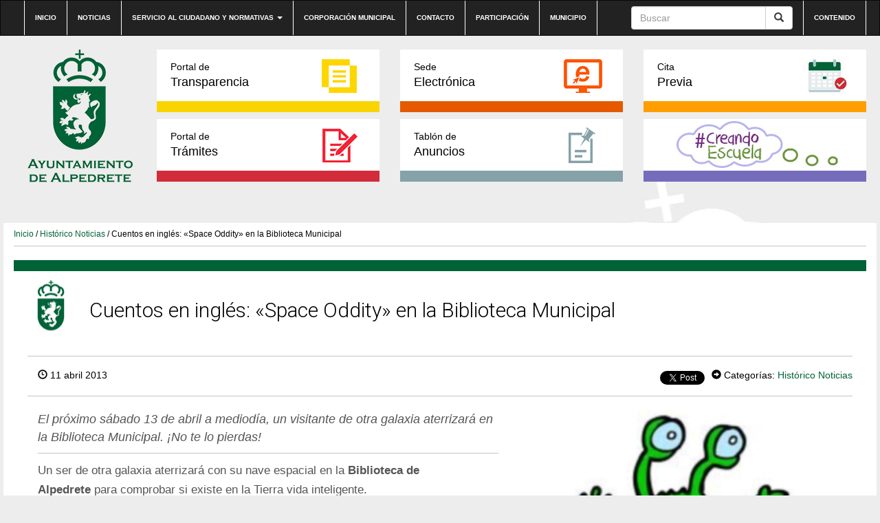

--- FILE ---
content_type: text/html; charset=UTF-8
request_url: https://preproduccion.alpedrete.es/cuentos-en-ingles-space-oddity-en-la-biblioteca-municipal/
body_size: 8679
content:
<!DOCTYPE html><html lang="es"><head><meta http-equiv="content-type" content="text/html; charset=UTF-8" /><meta http-equiv="X-UA-Compatible" content="IE=edge"><meta name="viewport" content="width=device-width, initial-scale=1"><link rel="pingback" href="https://preproduccion.alpedrete.es/xmlrpc.php" /><link rel="shortcut icon" href="https://preproduccion.alpedrete.es/wp-content/themes/alpedrete/favicon.ico" /><link media="all" href="https://preproduccion.alpedrete.es/wp-content/cache/autoptimize/css/autoptimize_271497b6f3e8c47bfe135dc6f98f2780.css" rel="stylesheet"><title>Cuentos en inglés: «Space Oddity» en la Biblioteca Municipal &#8211; Web Ayuntamiento de Alpedrete</title><meta name='robots' content='max-image-preview:large' /><meta name="dlm-version" content="5.0.20"><link rel='dns-prefetch' href='//maxcdn.bootstrapcdn.com' /><link rel="alternate" type="application/rss+xml" title="Web Ayuntamiento de Alpedrete &raquo; Feed" href="https://preproduccion.alpedrete.es/feed/" /><link rel="alternate" type="application/rss+xml" title="Web Ayuntamiento de Alpedrete &raquo; Feed de los comentarios" href="https://preproduccion.alpedrete.es/comments/feed/" /><link rel="alternate" type="text/calendar" title="Web Ayuntamiento de Alpedrete &raquo; iCal Feed" href="https://preproduccion.alpedrete.es/eventos/?ical=1" /><link rel="alternate" type="application/rss+xml" title="Web Ayuntamiento de Alpedrete &raquo; Comentario Cuentos en inglés: «Space Oddity» en la Biblioteca Municipal del feed" href="https://preproduccion.alpedrete.es/cuentos-en-ingles-space-oddity-en-la-biblioteca-municipal/feed/" /><link rel='stylesheet' id='sb-font-awesome-css' href='https://maxcdn.bootstrapcdn.com/font-awesome/4.7.0/css/font-awesome.min.css?ver=6.7.4' type='text/css' media='all' /><link rel="https://api.w.org/" href="https://preproduccion.alpedrete.es/wp-json/" /><link rel="alternate" title="JSON" type="application/json" href="https://preproduccion.alpedrete.es/wp-json/wp/v2/posts/2826" /><link rel="EditURI" type="application/rsd+xml" title="RSD" href="https://preproduccion.alpedrete.es/xmlrpc.php?rsd" /><meta name="generator" content="WordPress 6.7.4" /><link rel="canonical" href="https://preproduccion.alpedrete.es/cuentos-en-ingles-space-oddity-en-la-biblioteca-municipal/" /><link rel='shortlink' href='https://preproduccion.alpedrete.es/?p=2826' /><link rel="alternate" title="oEmbed (JSON)" type="application/json+oembed" href="https://preproduccion.alpedrete.es/wp-json/oembed/1.0/embed?url=https%3A%2F%2Fpreproduccion.alpedrete.es%2Fcuentos-en-ingles-space-oddity-en-la-biblioteca-municipal%2F" /><link rel="alternate" title="oEmbed (XML)" type="text/xml+oembed" href="https://preproduccion.alpedrete.es/wp-json/oembed/1.0/embed?url=https%3A%2F%2Fpreproduccion.alpedrete.es%2Fcuentos-en-ingles-space-oddity-en-la-biblioteca-municipal%2F&#038;format=xml" /><meta name="tec-api-version" content="v1"><meta name="tec-api-origin" content="https://preproduccion.alpedrete.es"><link rel="alternate" href="https://preproduccion.alpedrete.es/wp-json/tribe/events/v1/" /> <script type="text/javascript">var jQueryMigrateHelperHasSentDowngrade = false;

			window.onerror = function( msg, url, line, col, error ) {
				// Break out early, do not processing if a downgrade reqeust was already sent.
				if ( jQueryMigrateHelperHasSentDowngrade ) {
					return true;
                }

				var xhr = new XMLHttpRequest();
				var nonce = 'beb0229b41';
				var jQueryFunctions = [
					'andSelf',
					'browser',
					'live',
					'boxModel',
					'support.boxModel',
					'size',
					'swap',
					'clean',
					'sub',
                ];
				var match_pattern = /\)\.(.+?) is not a function/;
                var erroredFunction = msg.match( match_pattern );

                // If there was no matching functions, do not try to downgrade.
                if ( null === erroredFunction || typeof erroredFunction !== 'object' || typeof erroredFunction[1] === "undefined" || -1 === jQueryFunctions.indexOf( erroredFunction[1] ) ) {
                    return true;
                }

                // Set that we've now attempted a downgrade request.
                jQueryMigrateHelperHasSentDowngrade = true;

				xhr.open( 'POST', 'https://preproduccion.alpedrete.es/wp-admin/admin-ajax.php' );
				xhr.setRequestHeader( 'Content-Type', 'application/x-www-form-urlencoded' );
				xhr.onload = function () {
					var response,
                        reload = false;

					if ( 200 === xhr.status ) {
                        try {
                        	response = JSON.parse( xhr.response );

                        	reload = response.data.reload;
                        } catch ( e ) {
                        	reload = false;
                        }
                    }

					// Automatically reload the page if a deprecation caused an automatic downgrade, ensure visitors get the best possible experience.
					if ( reload ) {
						location.reload();
                    }
				};

				xhr.send( encodeURI( 'action=jquery-migrate-downgrade-version&_wpnonce=' + nonce ) );

				// Suppress error alerts in older browsers
				return true;
			}</script> </head><body class="post-template-default single single-post postid-2826 single-format-standard custom-background tribe-no-js"><div class="dmbs-top-menu"><nav class="navbar navbar-inverse" aria-label="top-menu"><div class="container"><div class="navbar-header"> <button type="button" class="navbar-toggle" data-toggle="collapse" data-target=".navbar-1-collapse"> <span class="sr-only">Conmutaci&oacute;n de navegaci&oacute;n</span> <span class="icon-bar"></span> <span class="icon-bar"></span> <span class="icon-bar"></span> </button> <a class="navbar-brand hidden-md hidden-lg" href="https://preproduccion.alpedrete.es/"><img src="https://preproduccion.alpedrete.es/wp-content/themes/alpedrete/css/images/logo-ayuntamiento-alpedrete_mobile.jpg" height="193" width="193" alt="Logo del Ayuntamiento de Alpedrete"  title="Ir a Inicio" data-40="max-height: 40px;" data-300="max-height: 20px;" /></a></div><div class="collapse navbar-collapse navbar-1-collapse"><ul id="menu-top-nav" class="nav navbar-nav"><li id="menu-item-5948" class="menu-item menu-item-type-post_type menu-item-object-page menu-item-home menu-item-5948"><a title="Ir a Inicio" href="https://preproduccion.alpedrete.es/">Inicio</a></li><li id="menu-item-20" class="menu-item menu-item-type-post_type menu-item-object-page menu-item-20"><a title="Ir a Noticias" href="https://preproduccion.alpedrete.es/categoria-noticias/">Noticias</a></li><li id="menu-item-19" class="menu-item menu-item-type-post_type menu-item-object-page menu-item-has-children menu-item-19 dropdown"><a title="Ir a Servicio al ciudadano y normativas" href="#" data-toggle="dropdown" class="dropdown-toggle" aria-haspopup="true">Servicio al ciudadano y normativas <span class="caret"></span></a><ul role="menu" class=" dropdown-menu"><li id="menu-item-31245" class="menu-item menu-item-type-post_type menu-item-object-page menu-item-31245"><a title="Ir a Cita previa" href="https://preproduccion.alpedrete.es/cita-previa/">Cita previa</a></li><li id="menu-item-4897" class="menu-item menu-item-type-post_type menu-item-object-page menu-item-4897"><a title="Ir a Impresos" href="https://preproduccion.alpedrete.es/portal-de-tramites/impresos/">Impresos</a></li><li id="menu-item-3739" class="menu-item menu-item-type-post_type menu-item-object-page menu-item-3739"><a title="Ir a Bandos" href="https://preproduccion.alpedrete.es/bandos/">Bandos</a></li><li id="menu-item-3741" class="menu-item menu-item-type-post_type menu-item-object-page menu-item-3741"><a title="Ir a Ordenanzas" href="https://preproduccion.alpedrete.es/ordenanzas/">Ordenanzas</a></li><li id="menu-item-6403" class="menu-item menu-item-type-post_type menu-item-object-page menu-item-6403"><a title="Ir a Reglamentos y Normas" href="https://preproduccion.alpedrete.es/reglamentos-y-normas/">Reglamentos y Normas</a></li><li id="menu-item-4089" class="menu-item menu-item-type-post_type menu-item-object-page menu-item-4089"><a title="Ir a Información útil" href="https://preproduccion.alpedrete.es/informacion-util/">Información útil</a></li></ul></li><li id="menu-item-23297" class="menu-item menu-item-type-post_type menu-item-object-page menu-item-23297"><a title="Ir a Corporación municipal" href="https://preproduccion.alpedrete.es/corporacion/">Corporación municipal</a></li><li id="menu-item-17" class="menu-item menu-item-type-post_type menu-item-object-page menu-item-17"><a title="Ir a Contacto" href="https://preproduccion.alpedrete.es/contacto/">Contacto</a></li><li id="menu-item-23553" class="menu-item menu-item-type-post_type menu-item-object-page menu-item-23553"><a title="Ir a Participación" href="https://preproduccion.alpedrete.es/participacion-ciudadana/">Participación</a></li><li id="menu-item-23552" class="menu-item menu-item-type-post_type menu-item-object-page menu-item-23552"><a title="Ir a Municipio" href="https://preproduccion.alpedrete.es/municipio/">Municipio</a></li></ul><ul class="nav navbar-nav navbar-right"><li id="menu-item-39" class="menu-item menu-item-type-custom menu-item-object-custom menu-item-39"><a title="Ir a Contenido" href="#main">Contenido</a></li></ul><form action="https://preproduccion.alpedrete.es/" method="get" class="navbar-form pull-right"><div class="input-group"> <input title="Buscar" name="s" class="form-control" placeholder="Buscar" id="s" value=""><div class="input-group-btn"> <button class="btn btn-default" type="submit" value="Buscar"><em class="glyphicon glyphicon-search"><span>Buscar</span></em></button></div></div></form></div></div></nav></div><div class="container dmbs-container"><div class="row dmbs-header"><div class="col-md-2 dmbs-header-img text-center hidden-sm hidden-xs"> <a href="https://preproduccion.alpedrete.es/"> <img src="https://www.alpedrete.es/wp-content/uploads/2019/09/logo-alpedrete.png" height="193" width="193" alt="Logo del Ayuntamiento de Alpedrete" title="Ir a Inicio" style="height:100%"> </a></div><div class="col-md-10 dmbs-header-text"><div class="menu-bloques row"><div class="col-md-4"><a class="portal-transparencia" href="http://transparencia.alpedrete.es/"><span>Portal de</span>Transparencia</a></div><div class="col-md-4"><a class="sede-electronica" href="https://carpeta.alpedrete.es/GDCarpetaCiudadano/welcome.do" target="_blank"><span>Sede</span>Electrónica</a></div><div class="col-md-4"><a class="cita-previa" href="https://www.alpedrete.es/cita-previa/" target="_blank"><span>Cita</span>Previa</a></div></div><div class="menu-bloques row"><div class="col-md-4"><a class="portal-tramites" href="/portal-de-tramites/"><span>Portal de</span>Trámites</a></div><div class="col-md-4"><a class="tablon-anuncios" href="https://preproduccion.alpedrete.es/tablon-de-anuncios/"><span>Tablón de </span>Anuncios</a></div><div class="col-md-4"><a class="creandoEscuela" href="/creando-escuela/"><span>&nbsp;</span>&nbsp;</a></div></div></div></div><div class="row dmbs-content"><div class="col-md-12 dmbs-main" id="main"><div class="breadcrumb"><a title="Ir a Inicio" href="https://preproduccion.alpedrete.es">Inicio</a> / <a href="https://preproduccion.alpedrete.es/category/historico-noticias/" title="Ver todas las entradas de Histórico Noticias" >Histórico Noticias</a> / Cuentos en inglés: «Space Oddity» en la Biblioteca Municipal</div><header><h1 class="historico-noticias page-header">Cuentos en inglés: «Space Oddity» en la Biblioteca Municipal</h1></header><article class="post"><div class="datos-noticia"><div class="text-left"> <span class="glyphicon glyphicon-time"></span> 11 abril 2013</div><div class="text-right"><div class="compartir"><div class="red"><div id="fb-root"></div> <script>(function(d, s, id) {
                  var js, fjs = d.getElementsByTagName(s)[0];
                  if (d.getElementById(id)) return;
                  js = d.createElement(s); js.id = id;
                  js.src = "//connect.facebook.net/es_LA/sdk.js#xfbml=1&version=v2.10&appId=785178008219767";
                  fjs.parentNode.insertBefore(js, fjs);
                }(document, 'script', 'facebook-jssdk'));</script> <div class="fb-like" data-href="https://preproduccion.alpedrete.es/cuentos-en-ingles-space-oddity-en-la-biblioteca-municipal/" data-layout="button_count" data-action="like" data-size="small" data-show-faces="false" data-share="true"></div></div><div class="red"> <script>window.twttr = (function(d, s, id) {
                  var js, fjs = d.getElementsByTagName(s)[0],
                    t = window.twttr || {};
                  if (d.getElementById(id)) return t;
                  js = d.createElement(s);
                  js.id = id;
                  js.src = "https://platform.twitter.com/widgets.js";
                  fjs.parentNode.insertBefore(js, fjs);
                
                  t._e = [];
                  t.ready = function(f) {
                    t._e.push(f);
                  };
                
                  return t;
                }(document, "script", "twitter-wjs"));</script> <a class="twitter-share-button" href="https://twitter.com/intent/tweet?text=Cuentos en inglés: «Space Oddity» en la Biblioteca Municipal">Tweet</a></div></div><div class="meta"> <span class="glyphicon glyphicon-circle-arrow-right"></span> Categorías: <a href="https://preproduccion.alpedrete.es/category/historico-noticias/" title="Ver todas las entradas de Histórico Noticias" >Histórico Noticias</a></div></div></div><div class="col-md-7 texto-noticia"><div class="entradilla"><p>El próximo sábado 13 de abril a mediodía, un visitante de otra galaxia aterrizará en la Biblioteca Municipal. ¡No te lo pierdas!</p></div><p>Un ser de otra galaxia aterrizará con su nave espacial en la&nbsp;<b>Biblioteca de Alpedrete</b>&nbsp;para comprobar si existe en la Tierra vida inteligente.</p><p><b>«Space Oddity»</b>&nbsp;tendrá lugar el sábado 13 de abril, a las 12:00. Con la ayuda de todos los niños y del genial&nbsp;<b>Mike Schaupp</b>, seguro que el extraterrestre se quedará convencido y el futuro de la raza humana no correrá peligro.</p><p>Más Información:<br />Público familiar, entrada libre.<br />Plaza de Francisco Rabal, 2<br />Tlf: 91 857 92 11</p><div class="compartir"> <a class="facebook" href="https://www.facebook.com/sharer/sharer.php?u=https://preproduccion.alpedrete.es/cuentos-en-ingles-space-oddity-en-la-biblioteca-municipal/"><img src="https://preproduccion.alpedrete.es/wp-content/themes/alpedrete/css/images/icono-facebook_post.png" alt="Logo Facebook" title="Compartir en Facebook">Compartir</a> <a class="twitter" href="https://twitter.com/home?status=https://preproduccion.alpedrete.es/cuentos-en-ingles-space-oddity-en-la-biblioteca-municipal/"><img src="https://preproduccion.alpedrete.es/wp-content/themes/alpedrete/css/images/icono-twitter_post.png" alt="Logo Twitter" title="Compartir en Twitter">Compartir</a></div><div class="clear"></div><div class="dmbs-comments"> <a name="comments"></a><div class="well"><div id="respond" class="comment-respond"><h2>Deja una respuesta</h2><form action="https://preproduccion.alpedrete.es/wp-comments-post.php" method="post" id="commentform" class="comment-form"><p class="comment-notes"><span id="email-notes">Tu dirección de correo electrónico no será publicada.</span> <span class="required-field-message">Los campos obligatorios están marcados con <span class="required">*</span></span></p><p class="comment-form-comment"><label for="comment">Comentario <span class="required">*</span></label><textarea id="comment" name="comment" cols="45" rows="8" maxlength="65525" required="required"></textarea></p><p class="comment-form-author"><label for="author">Nombre <span class="required">*</span></label> <input id="author" name="author" type="text" value="" size="30" maxlength="245" autocomplete="name" required="required" /></p><p class="comment-form-email"><label for="email">Correo electrónico <span class="required">*</span></label> <input id="email" name="email" type="text" value="" size="30" maxlength="100" aria-describedby="email-notes" autocomplete="email" required="required" /></p><p class="comment-form-url"><label for="url">Web</label> <input id="url" name="url" type="text" value="" size="30" maxlength="200" autocomplete="url" /></p><p class="comment-form-cookies-consent"><input id="wp-comment-cookies-consent" name="wp-comment-cookies-consent" type="checkbox" value="yes" /> <label for="wp-comment-cookies-consent">Guarda mi nombre, correo electrónico y web en este navegador para la próxima vez que comente.</label></p><p class="form-submit"><input name="submit" type="submit" id="submit" class="submit" value="Publicar el comentario" /> <input type='hidden' name='comment_post_ID' value='2826' id='comment_post_ID' /> <input type='hidden' name='comment_parent' id='comment_parent' value='0' /></p><p style="display: none;"><input type="hidden" id="akismet_comment_nonce" name="akismet_comment_nonce" value="f908396e25" /></p><p style="display: none !important;" class="akismet-fields-container" data-prefix="ak_"><label>&#916;<textarea name="ak_hp_textarea" cols="45" rows="8" maxlength="100"></textarea></label><input type="hidden" id="ak_js_1" name="ak_js" value="83"/><script>document.getElementById( "ak_js_1" ).setAttribute( "value", ( new Date() ).getTime() );</script></p></form></div><p class="akismet_comment_form_privacy_notice">This site uses Akismet to reduce spam. <a href="https://akismet.com/privacy/" target="_blank" rel="nofollow noopener">Learn how your comment data is processed</a>.</p></div></div></div><div class="col-md-5 text-center imagen-noticia"> <a href="https://preproduccion.alpedrete.es/wp-content/uploads/2016/01/n_extraterrestre.jpg" data-rel="lightbox-gallery-2"> <img width="301" height="150" src="https://preproduccion.alpedrete.es/wp-content/uploads/2016/01/n_extraterrestre.jpg" class="attachment-foto-single size-foto-single wp-post-image" alt="Imagen de la noticia Cuentos en inglés: «Space Oddity» en la Biblioteca Municipal" title="n_extraterrestre.jpg" decoding="async" srcset="https://preproduccion.alpedrete.es/wp-content/uploads/2016/01/n_extraterrestre.jpg 301w, https://preproduccion.alpedrete.es/wp-content/uploads/2016/01/n_extraterrestre-300x150.jpg 300w, https://preproduccion.alpedrete.es/wp-content/uploads/2016/01/n_extraterrestre-261x130.jpg 261w" sizes="(max-width: 301px) 100vw, 301px" /> </a><div class="clear"></div><div class="relacionadas"><h3 class="titulo-rel">Noticias Relacionadas</h3><ul> <?
 while( $my_query->have_posts() ) {
 $my_query->the_post();
 ?><li><div class="col-xs-4"><figure class="figure"> <img width="150" height="150" src="https://preproduccion.alpedrete.es/wp-content/uploads/2016/01/n_extraterrestre-150x150.jpg" class="attachment-thumbnail size-thumbnail wp-post-image" alt="Imagen de la noticia Cuentos en inglés: «Space Oddity» en la Biblioteca Municipal" title="n_extraterrestre.jpg" decoding="async" /></figure></div><div class="col-xs-8"><div class="titular"><a href="https://preproduccion.alpedrete.es/cuentos-en-ingles-space-oddity-en-la-biblioteca-municipal/" title="Cuentos en inglés: «Space Oddity» en la Biblioteca Municipal">Cuentos en inglés: «Space Oddity» en la Biblioteca Municipal</a></div><div class="fecha"></div></div></li></ul></div></div></article></div><div class="col-md-12"><h3 class="mas-noticias">Más noticias</h3><div class="iconos-cats"><div class="cat col-sm-6 col-xs-12 bienestar-social"><div class="titulo"><a href="https://preproduccion.alpedrete.es/category/informacion-cat/bienestar-social/"><span>Bienestar Social y Salud</span></a></div></div><div class="cat col-sm-6 col-xs-12 cultura"><div class="titulo"><a href="https://preproduccion.alpedrete.es/category/informacion-cat/cultura/"><span>Cultura</span></a></div></div><div class="cat col-sm-6 col-xs-12 deportes"><div class="titulo"><a href="https://preproduccion.alpedrete.es/category/informacion-cat/deportes/"><span>Deportes</span></a></div></div><div class="cat col-sm-6 col-xs-12 desarrollo-local"><div class="titulo"><a href="https://preproduccion.alpedrete.es/category/informacion-cat/desarrollo-local/"><span>Desarrollo Local y Turismo</span></a></div></div><div class="cat col-sm-6 col-xs-12 educacion"><div class="titulo"><a href="https://preproduccion.alpedrete.es/category/informacion-cat/educacion/"><span>Educación</span></a></div></div><div class="cat col-sm-6 col-xs-12 empleo"><div class="titulo"><a href="https://preproduccion.alpedrete.es/category/informacion-cat/empleo/"><span>Empleo y Comercio</span></a></div></div><div class="cat col-sm-6 col-xs-12 festejos"><div class="titulo"><a href="https://preproduccion.alpedrete.es/category/informacion-cat/festejos/"><span>Festejos</span></a></div></div><div class="cat col-sm-6 col-xs-12 hacienda"><div class="titulo"><a href="https://preproduccion.alpedrete.es/category/informacion-cat/hacienda/"><span>Hacienda y Contratación</span></a></div></div><div class="cat col-sm-6 col-xs-12 igualdad-informacion-cat"><div class="titulo"><a href="https://preproduccion.alpedrete.es/category/informacion-cat/igualdad-informacion-cat/"><span>Igualdad</span></a></div></div><div class="cat col-sm-6 col-xs-12 institucional"><div class="titulo"><a href="https://preproduccion.alpedrete.es/category/informacion-cat/institucional/"><span>Institucional</span></a></div></div><div class="cat col-sm-6 col-xs-12 juventud"><div class="titulo"><a href="https://preproduccion.alpedrete.es/category/informacion-cat/juventud/"><span>Juventud</span></a></div></div><div class="cat col-sm-6 col-xs-12 medioambiente-y-energia"><div class="titulo"><a href="https://preproduccion.alpedrete.es/category/informacion-cat/medioambiente-y-energia/"><span>Medioambiente y Energía</span></a></div></div><div class="cat col-sm-6 col-xs-12 participacion-informacion-cat"><div class="titulo"><a href="https://preproduccion.alpedrete.es/category/informacion-cat/participacion-informacion-cat/"><span>Participación</span></a></div></div><div class="cat col-sm-6 col-xs-12 seguridad"><div class="titulo"><a href="https://preproduccion.alpedrete.es/category/informacion-cat/seguridad/"><span>Seguridad</span></a></div></div><div class="cat col-sm-6 col-xs-12 test"><div class="titulo"><a href="https://preproduccion.alpedrete.es/category/informacion-cat/test/"><span>test</span></a></div></div><div class="cat col-sm-6 col-xs-12 transporte"><div class="titulo"><a href="https://preproduccion.alpedrete.es/category/informacion-cat/transporte/"><span>Transporte</span></a></div></div><div class="cat col-sm-6 col-xs-12 urbanismo-y-obras"><div class="titulo"><a href="https://preproduccion.alpedrete.es/category/informacion-cat/urbanismo-y-obras/"><span>Urbanismo y Obras</span></a></div></div></div></div></div></div><footer><div class="btn-subir"><a href="#"></a></div><div class="top-footer"><nav class="navbar navbar-inverse" aria-label="footer-menu"><div class="container"><div class="navbar-header"> <button type="button" class="navbar-toggle" data-toggle="collapse" data-target=".navbar-2-collapse"> <span class="sr-only">Conmutaci&oacute;n de navegaci&oacute;n</span> <span class="icon-bar"></span> <span class="icon-bar"></span> <span class="icon-bar"></span> </button></div><div class="collapse navbar-collapse navbar-2-collapse"><ul id="menu-top-footer-menu" class="nav navbar-nav"><li id="menu-item-33" class="menu-item menu-item-type-post_type menu-item-object-page menu-item-33"><a title="Ir a Accesibilidad" href="https://preproduccion.alpedrete.es/accesibilidad/">Accesibilidad</a></li><li id="menu-item-21323" class="menu-item menu-item-type-post_type menu-item-object-page menu-item-21323"><a title="Ir a Aviso Legal" href="https://preproduccion.alpedrete.es/aviso-legal/">Aviso Legal</a></li><li id="menu-item-32" class="menu-item menu-item-type-post_type menu-item-object-page menu-item-32"><a title="Ir a Privacidad" href="https://preproduccion.alpedrete.es/privacidad/">Privacidad</a></li><li id="menu-item-31" class="menu-item menu-item-type-post_type menu-item-object-page menu-item-31"><a title="Ir a Condiciones Generales" href="https://preproduccion.alpedrete.es/condiciones-generales/">Condiciones Generales</a></li><li id="menu-item-87" class="menu-item menu-item-type-taxonomy menu-item-object-category current-post-ancestor current-menu-parent current-post-parent menu-item-87"><a title="Ir a Histórico Noticias" href="https://preproduccion.alpedrete.es/category/historico-noticias/">Histórico Noticias</a></li></ul></div></div></nav></div><div class="bottom-footer"><div class="container"><div class="col-md-12"><div class="col-md-3"><img src="https://preproduccion.alpedrete.es/wp-content/themes/alpedrete/img/logo-ayuntamiento-alpedrete_footer.png" alt="Ayuntamiento de Alpedrete"></div><div class="col-md-3"><div class="widget widget_nav_menu"><div class="titulo">Participación ciudadana</div><div class="menu-footer-participacion-ciudadana-container"><ul id="menu-footer-participacion-ciudadana" class="menu"><li id="menu-item-36" class="menu-item menu-item-type-custom menu-item-object-custom menu-item-36"><a href="#">Órganos ciudadanos</a></li><li id="menu-item-265" class="menu-item menu-item-type-custom menu-item-object-custom menu-item-265"><a href="https://carpeta.alpedrete.es/GDCarpetaCiudadano/Registrar.do?action=listadoEntradas&#038;tipo=0">Buzón de sugerencias</a></li><li id="menu-item-31231" class="menu-item menu-item-type-post_type menu-item-object-page menu-item-31231"><a href="https://preproduccion.alpedrete.es/alpedrete-municipio-solar/">Alpedrete Municipio Solar</a></li></ul></div></div><div class="widget widget_text"><div class="textwidget"><div class="titulo"><a href="/informacion-util/" title="Ir a Información útil">Información útil</a></div></div></div><div class="widget widget_text"><div class="textwidget"><div class="titulo"><a href="https://carpeta.alpedrete.es/GDCarpetaCiudadano/welcome.do"  target="_blank" title="Ir a Sede electrónica">Sede electrónica</a></div></div></div><div class="widget widget_text"><div class="textwidget"><div class="titulo"><a href="/portal-de-tramites/" title="Ir a Portal de trámites">Portal de trámites</a></div></div></div></div><div class="col-md-3"><div class="widget widget_nav_menu"><div class="titulo">Servicios al ciudadano</div><div class="menu-footer-servicios-al-ciudadano-container"><ul id="menu-footer-servicios-al-ciudadano" class="menu"><li id="menu-item-31242" class="menu-item menu-item-type-post_type menu-item-object-page menu-item-31242"><a href="https://preproduccion.alpedrete.es/cita-previa/">Cita previa</a></li><li id="menu-item-4899" class="menu-item menu-item-type-post_type menu-item-object-page menu-item-4899"><a href="https://preproduccion.alpedrete.es/portal-de-tramites/impresos/">Impresos</a></li><li id="menu-item-3947" class="menu-item menu-item-type-post_type menu-item-object-page menu-item-3947"><a href="https://preproduccion.alpedrete.es/bandos/">Bandos</a></li><li id="menu-item-3949" class="menu-item menu-item-type-post_type menu-item-object-page menu-item-3949"><a href="https://preproduccion.alpedrete.es/ordenanzas/">Ordenanzas</a></li><li id="menu-item-7700" class="menu-item menu-item-type-post_type menu-item-object-page menu-item-7700"><a href="https://preproduccion.alpedrete.es/reglamentos-y-normas/">Reglamentos y Normas</a></li><li id="menu-item-5930" class="menu-item menu-item-type-post_type menu-item-object-page menu-item-5930"><a href="https://preproduccion.alpedrete.es/informacion-util/">Información útil</a></li></ul></div></div><div class="widget widget_nav_menu"><div class="titulo">Servicio Público</div><div class="menu-footer-servicio-publico-container"><ul id="menu-footer-servicio-publico" class="menu"><li id="menu-item-37" class="menu-item menu-item-type-custom menu-item-object-custom menu-item-37"><a target="_blank" href="http://www.eltiempo.es/alpedrete.html">El tiempo</a></li><li id="menu-item-3962" class="menu-item menu-item-type-post_type menu-item-object-post menu-item-3962"><a href="https://preproduccion.alpedrete.es/transporte-en-alpedrete/">Transporte en Alpedrete</a></li><li id="menu-item-599" class="menu-item menu-item-type-custom menu-item-object-custom menu-item-599"><a href="http://gestiona.madrid.org/nomecalles/Inicio.icm?munic=010&#038;usuario=munic010&#038;Foto=S">Callejero</a></li><li id="menu-item-621" class="menu-item menu-item-type-custom menu-item-object-custom menu-item-621"><a href="https://www.google.es/maps/place/Alpedrete,+Madrid/@40.6539851,-4.0728859,13z/data=!3m1!4b1!4m2!3m1!1s0xd41739a8d5fba79:0x41a59163da228070">Google Mapas</a></li></ul></div></div></div><div class="col-md-3"></div></div><div class="col-md-12 creacion"><a href="https://www.viaintermedia.com">Diseño web: Viaintermedia</a></div></div></div>  <script type="text/javascript">var cffajaxurl = "https://preproduccion.alpedrete.es/wp-admin/admin-ajax.php";
var cfflinkhashtags = "true";</script> <script>( function ( body ) {
			'use strict';
			body.className = body.className.replace( /\btribe-no-js\b/, 'tribe-js' );
		} )( document.body );</script>  <script type="text/javascript">var sbiajaxurl = "https://preproduccion.alpedrete.es/wp-admin/admin-ajax.php";</script> <script>var tribe_l10n_datatables = {"aria":{"sort_ascending":": activate to sort column ascending","sort_descending":": activate to sort column descending"},"length_menu":"Show _MENU_ entries","empty_table":"No data available in table","info":"Showing _START_ to _END_ of _TOTAL_ entries","info_empty":"Showing 0 to 0 of 0 entries","info_filtered":"(filtered from _MAX_ total entries)","zero_records":"No matching records found","search":"Search:","all_selected_text":"All items on this page were selected. ","select_all_link":"Select all pages","clear_selection":"Clear Selection.","pagination":{"all":"All","next":"Next","previous":"Previous"},"select":{"rows":{"0":"","_":": Selected %d rows","1":": Selected 1 row"}},"datepicker":{"dayNames":["domingo","lunes","martes","mi\u00e9rcoles","jueves","viernes","s\u00e1bado"],"dayNamesShort":["Dom","Lun","Mar","Mi\u00e9","Jue","Vie","S\u00e1b"],"dayNamesMin":["D","L","M","X","J","V","S"],"monthNames":["enero","febrero","marzo","abril","mayo","junio","julio","agosto","septiembre","octubre","noviembre","diciembre"],"monthNamesShort":["enero","febrero","marzo","abril","mayo","junio","julio","agosto","septiembre","octubre","noviembre","diciembre"],"monthNamesMin":["Ene","Feb","Mar","Abr","May","Jun","Jul","Ago","Sep","Oct","Nov","Dic"],"nextText":"Next","prevText":"Prev","currentText":"Today","closeText":"Done","today":"Today","clear":"Clear"}};</script> <script type="text/javascript" id="coblocks-tinyswiper-initializer-js-extra">var coblocksTinyswiper = {"carouselPrevButtonAriaLabel":"Anterior","carouselNextButtonAriaLabel":"Siguiente","sliderImageAriaLabel":"Imagen"};</script> <script type="text/javascript" src="https://preproduccion.alpedrete.es/wp-includes/js/dist/hooks.min.js?ver=4d63a3d491d11ffd8ac6" id="wp-hooks-js"></script> <script type="text/javascript" src="https://preproduccion.alpedrete.es/wp-includes/js/dist/i18n.min.js?ver=5e580eb46a90c2b997e6" id="wp-i18n-js"></script> <script type="text/javascript" id="wp-i18n-js-after">wp.i18n.setLocaleData( { 'text direction\u0004ltr': [ 'ltr' ] } );</script> <script type="text/javascript" id="contact-form-7-js-translations">( function( domain, translations ) {
	var localeData = translations.locale_data[ domain ] || translations.locale_data.messages;
	localeData[""].domain = domain;
	wp.i18n.setLocaleData( localeData, domain );
} )( "contact-form-7", {"translation-revision-date":"2025-01-14 08:02:48+0000","generator":"GlotPress\/4.0.1","domain":"messages","locale_data":{"messages":{"":{"domain":"messages","plural-forms":"nplurals=2; plural=n != 1;","lang":"es"},"This contact form is placed in the wrong place.":["Este formulario de contacto est\u00e1 situado en el lugar incorrecto."],"Error:":["Error:"]}},"comment":{"reference":"includes\/js\/index.js"}} );</script> <script type="text/javascript" id="contact-form-7-js-before">var wpcf7 = {
    "api": {
        "root": "https:\/\/preproduccion.alpedrete.es\/wp-json\/",
        "namespace": "contact-form-7\/v1"
    }
};</script> <script type="text/javascript" id="dlm-xhr-js-extra">var dlmXHRtranslations = {"error":"Ha ocurrido un error al intentar descargar el archivo. Por favor, int\u00e9ntalo de nuevo.","not_found":"La descarga no existe.","no_file_path":"No se ha definido la ruta del archivo","no_file_paths":"No se ha definido una direcci\u00f3n de archivo.","filetype":"La descarga no est\u00e1 permitida para este tipo de archivo.","file_access_denied":"Acceso denegado a este archivo.","access_denied":"Acceso denegado. No tienes permisos para descargar este archivo.","security_error":"Hay un problema con la ruta del archivo.","file_not_found":"Archivo no encontrado."};</script> <script type="text/javascript" id="dlm-xhr-js-before">const dlmXHR = {"xhr_links":{"class":["download-link","download-button"]},"prevent_duplicates":true,"ajaxUrl":"https:\/\/preproduccion.alpedrete.es\/wp-admin\/admin-ajax.php"}; dlmXHRinstance = {}; const dlmXHRGlobalLinks = "https://preproduccion.alpedrete.es/download/"; const dlmNonXHRGlobalLinks = []; dlmXHRgif = "https://preproduccion.alpedrete.es/wp-includes/images/spinner.gif"; const dlmXHRProgress = "1"</script> </footer> <script>(function(i,s,o,g,r,a,m){i['GoogleAnalyticsObject']=r;i[r]=i[r]||function(){
  (i[r].q=i[r].q||[]).push(arguments)},i[r].l=1*new Date();a=s.createElement(o),
  m=s.getElementsByTagName(o)[0];a.async=1;a.src=g;m.parentNode.insertBefore(a,m)
  })(window,document,'script','//www.google-analytics.com/analytics.js','ga');

  ga('create', 'UA-74262636-1', 'auto');
  ga('send', 'pageview');</script> <script defer src="https://preproduccion.alpedrete.es/wp-content/cache/autoptimize/js/autoptimize_55bf30afd120498840b562368bdb5688.js"></script></body></html>